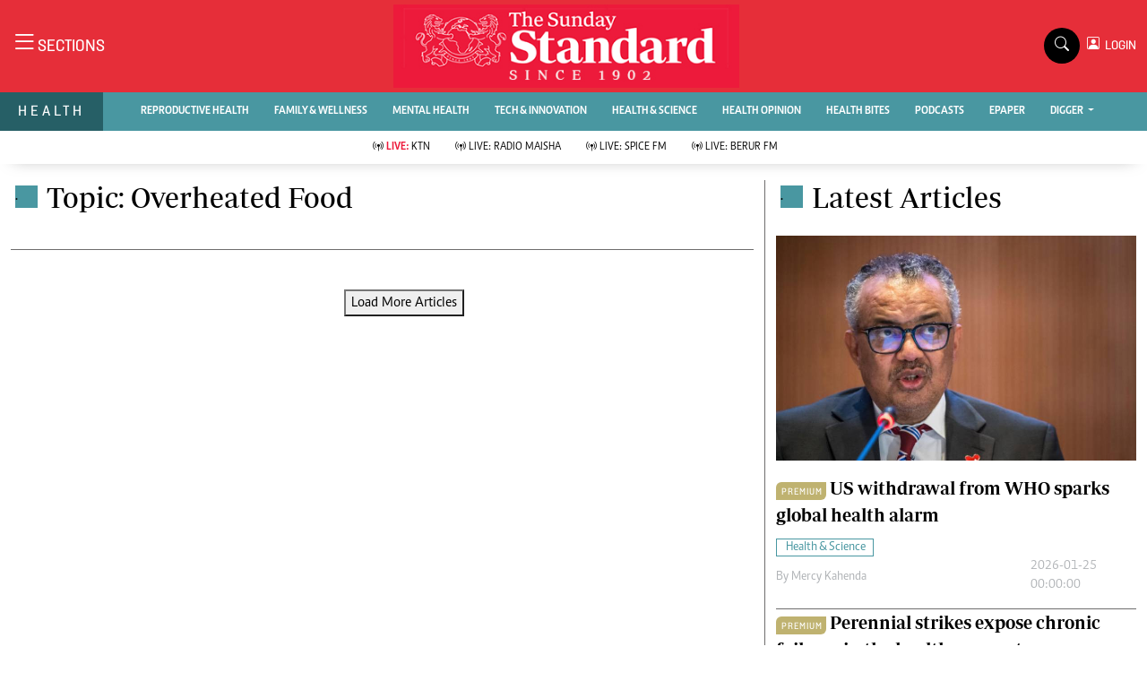

--- FILE ---
content_type: text/html; charset=utf-8
request_url: https://www.google.com/recaptcha/api2/aframe
body_size: 266
content:
<!DOCTYPE HTML><html><head><meta http-equiv="content-type" content="text/html; charset=UTF-8"></head><body><script nonce="1Fgl-hUQNmdlYEd43SNpYg">/** Anti-fraud and anti-abuse applications only. See google.com/recaptcha */ try{var clients={'sodar':'https://pagead2.googlesyndication.com/pagead/sodar?'};window.addEventListener("message",function(a){try{if(a.source===window.parent){var b=JSON.parse(a.data);var c=clients[b['id']];if(c){var d=document.createElement('img');d.src=c+b['params']+'&rc='+(localStorage.getItem("rc::a")?sessionStorage.getItem("rc::b"):"");window.document.body.appendChild(d);sessionStorage.setItem("rc::e",parseInt(sessionStorage.getItem("rc::e")||0)+1);localStorage.setItem("rc::h",'1769290952369');}}}catch(b){}});window.parent.postMessage("_grecaptcha_ready", "*");}catch(b){}</script></body></html>

--- FILE ---
content_type: application/javascript; charset=utf-8
request_url: https://fundingchoicesmessages.google.com/f/AGSKWxWGJWovi5iDfWC8TV5kzi2LmpvKuESvk8MZQ9IAWVqREWLm4RY8EQuFtS2CJPmJKimAsLcfnINgnZJ27yMTVPLWtp6GXzMrsJWEK8W8fkh3iKGam8xVtqKxMW7Vm3yo9YtIm7W4iXiiQo8ZvSfEDKbpLXt78OgpDeDLolgK6AaUNV4pVqVGt8EU0njX/_/cwggoogleadshow..bns1.net//ajax/ads_/frameadsz./mobile_ads-
body_size: -1289
content:
window['78214608-6023-421b-b7f1-6afd7b413dc6'] = true;